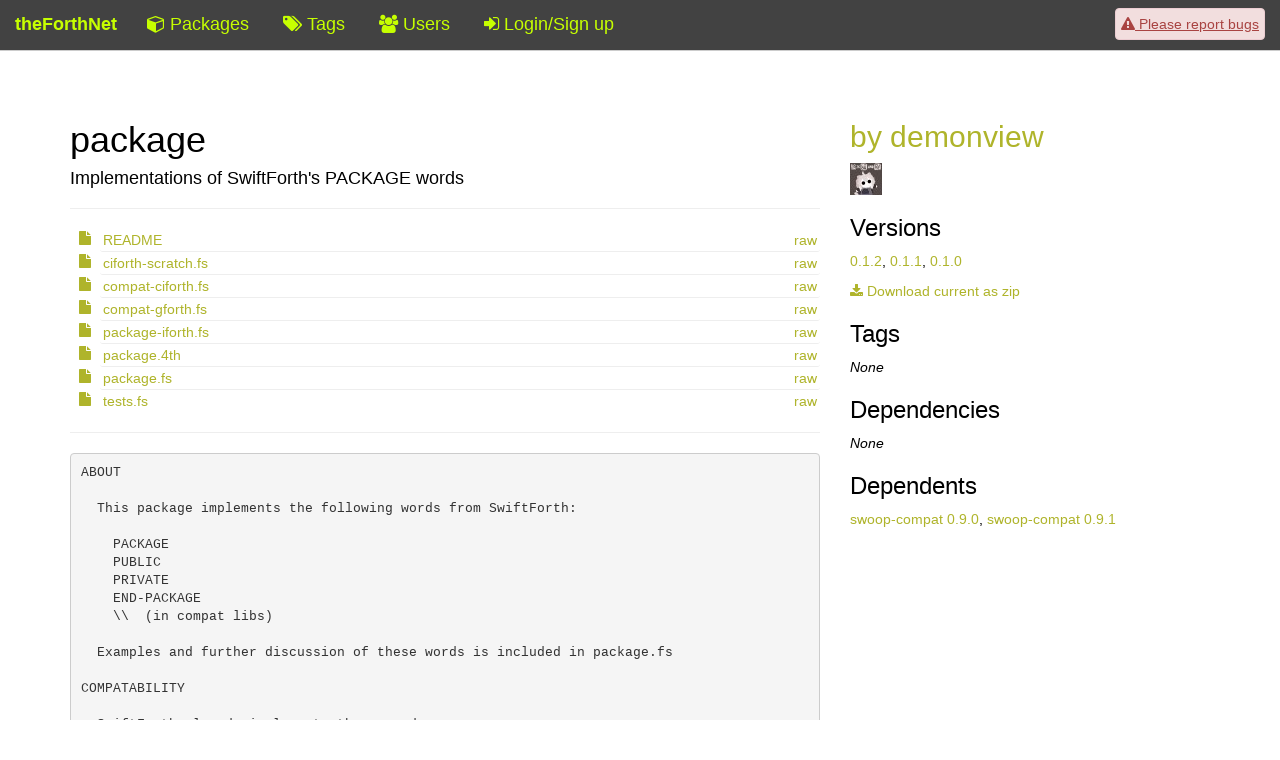

--- FILE ---
content_type: text/html; charset=utf-8
request_url: http://theforth.net/package/package
body_size: 6360
content:
<!DOCTYPE html>
<html>
  <head>
    <title>package</title>
    <meta name="viewport" content="user-scalable=no, initial-scale=1.0, maximum-scale=1.0, width=device-width">
    <link rel="stylesheet" type="text/css" href="/css/font-awesome.min.css">
    <link rel="stylesheet" type="text/css" href="/css/index.css">
  </head>
  <body>
    <div class="wrapper">
      <div role="navigation" class="navbar navbar-fixed-top">
        <div class="container-fluid">
          <div class="navbar-header"><a href="/" title="" class="navbar-brand">theForthNet</a></div>
          <div class="alert alert-danger"><a href="https://github.com/GeraldWodni/theforth.net/issues" target="_blank"><i class="fa fa-warning"></i> <span class="hidden-xs hidden-sm"> Please </span><span class="hidden-xs hidden-sm">report bugs</span><span class="inline-sm">Issues</span></a></div>
          <ul>
            <!--+menuItem("/info",          "info-circle",  "About"     )-->
            <li><a id="menu-/packages" href="/packages" title="Packages"><i class="fa fa-cube"></i><span class="hidden-xs"> Packages</span></a></li>
            <li><a id="menu-/tags" href="/tags" title="Tags"><i class="fa fa-tags"></i><span class="hidden-xs"> Tags</span></a></li>
            <li><a id="menu-/users" href="/users" title="Users"><i class="fa fa-users"></i><span class="hidden-xs"> Users</span></a></li>
            <!--+menuItem("/legacy-users",          "users",        "L-Users"     )-->
            <li><a id="menu-/profile" href="/profile" title="Login/Sign up"><i class="fa fa-sign-in"></i><span class="hidden-xs"> Login/Sign up</span></a></li>
          </ul>
        </div>
      </div>
      <div class="container-fluid main-content">
        <div class="container">
          <div class="row">
            <div class="col-md-6 col-lg-8">
              <h1 class="package">package
              </h1>
              <h4 class="package">Implementations of SwiftForth's PACKAGE words</h4>
              <hr>
              <ul class="fa-ul filetree">
                <li class="file"><a href="/package/package/current/README" class="pull-right">raw</a><a href="/package/package/current-view/README"><i class="fa fa-file fa-li"></i> README</a></li>
                <li class="file"><a href="/package/package/current/ciforth-scratch.fs" class="pull-right">raw</a><a href="/package/package/current-view/ciforth-scratch.fs"><i class="fa fa-file fa-li"></i> ciforth-scratch.fs</a></li>
                <li class="file"><a href="/package/package/current/compat-ciforth.fs" class="pull-right">raw</a><a href="/package/package/current-view/compat-ciforth.fs"><i class="fa fa-file fa-li"></i> compat-ciforth.fs</a></li>
                <li class="file"><a href="/package/package/current/compat-gforth.fs" class="pull-right">raw</a><a href="/package/package/current-view/compat-gforth.fs"><i class="fa fa-file fa-li"></i> compat-gforth.fs</a></li>
                <li class="file"><a href="/package/package/current/package-iforth.fs" class="pull-right">raw</a><a href="/package/package/current-view/package-iforth.fs"><i class="fa fa-file fa-li"></i> package-iforth.fs</a></li>
                <li class="file"><a href="/package/package/current/package.4th" class="pull-right">raw</a><a href="/package/package/current-view/package.4th"><i class="fa fa-file fa-li"></i> package.4th</a></li>
                <li class="file"><a href="/package/package/current/package.fs" class="pull-right">raw</a><a href="/package/package/current-view/package.fs"><i class="fa fa-file fa-li"></i> package.fs</a></li>
                <li class="file"><a href="/package/package/current/tests.fs" class="pull-right">raw</a><a href="/package/package/current-view/tests.fs"><i class="fa fa-file fa-li"></i> tests.fs</a></li>
              </ul>
              <hr>
              <div class="readme">
                <pre>ABOUT

  This package implements the following words from SwiftForth:

    PACKAGE
    PUBLIC
    PRIVATE
    END-PACKAGE
    \\  (in compat libs)

  Examples and further discussion of these words is included in package.fs

COMPATABILITY

  SwiftForth already implements these words

  VFX Forth can load package.fs as is

  GForth 0.7.9+ can load packages.fs after loading compat-gforth.fs
  (NB. this version is due to N&gt;R , not just {: :} )

  iforth should load package-iforth.fs instead, which uses a separate wordlist
  for PUBLIC PRIVATE END-PACKAGE in order to preserve the usual iforth meaning
  of PRIVATE

  ciforth:

    1 LOAD
    WANT INCLUDE CASE-INSENSITIVE WORD :NONAME -ROT LOCAL VOCABULARY [UNDEFINED]
    ( for tests.fs: ) WANT DEFER ORDER
    CASE-INSENSITIVE
    include compat-ciforth.fs
    include package.fs

CHANGELOG

0.1.2 - fixed compat-ciforth.fs: GET-ORDER's return was reversed
</pre>
              </div>
            </div>
            <div class="col-md-6 col-lg-4"><a href="/~demonview">
                <h2>by demonview
                </h2><img src="/proxy/gravatar/e88b67bed5a327ced687544bab115922/32/retro" alt="avatar of demonview"></a>
              <h3>Versions</h3>
              <p><a href="/package/package/0.1.2">0.1.2</a>, <a href="/package/package/0.1.1">0.1.1</a>, <a href="/package/package/0.1.0">0.1.0</a>
              </p>
              <p><a href="/package/package/current.zip"><i class="fa fa-download"></i> Download current as zip</a></p>
              <h3>Tags</h3>
              <p><i>None</i>
              </p>
              <h3>Dependencies</h3>
              <p><i>None</i>
              </p>
              <h3>Dependents</h3>
              <p><a href="/package/swoop-compat/0.9.0">swoop-compat 0.9.0</a>, <a href="/package/swoop-compat/0.9.1">swoop-compat 0.9.1</a>
              </p>
            </div>
          </div>
        </div>
      </div>
    </div>
    <footer>
      <div class="container-fluid">
        <div class="row">
          <div class="col-xs-4">powered by  <a href="https://github.com/GeraldWodni/kern.js">kern.js</a></div>
          <div class="col-xs-8 text-right">©copyright 2014-2018 by <a href="http://wodni.at">Gerald Wodni</a></div>
        </div>
      </div>
    </footer>
    <script type="text/javascript" src="/js/jquery.min.js"></script>
    <script type="text/javascript" src="/js/jquery-ui.min.js"></script>
    <script type="text/javascript" src="/js/bootstrap.min.js"></script>
  </body>
</html>